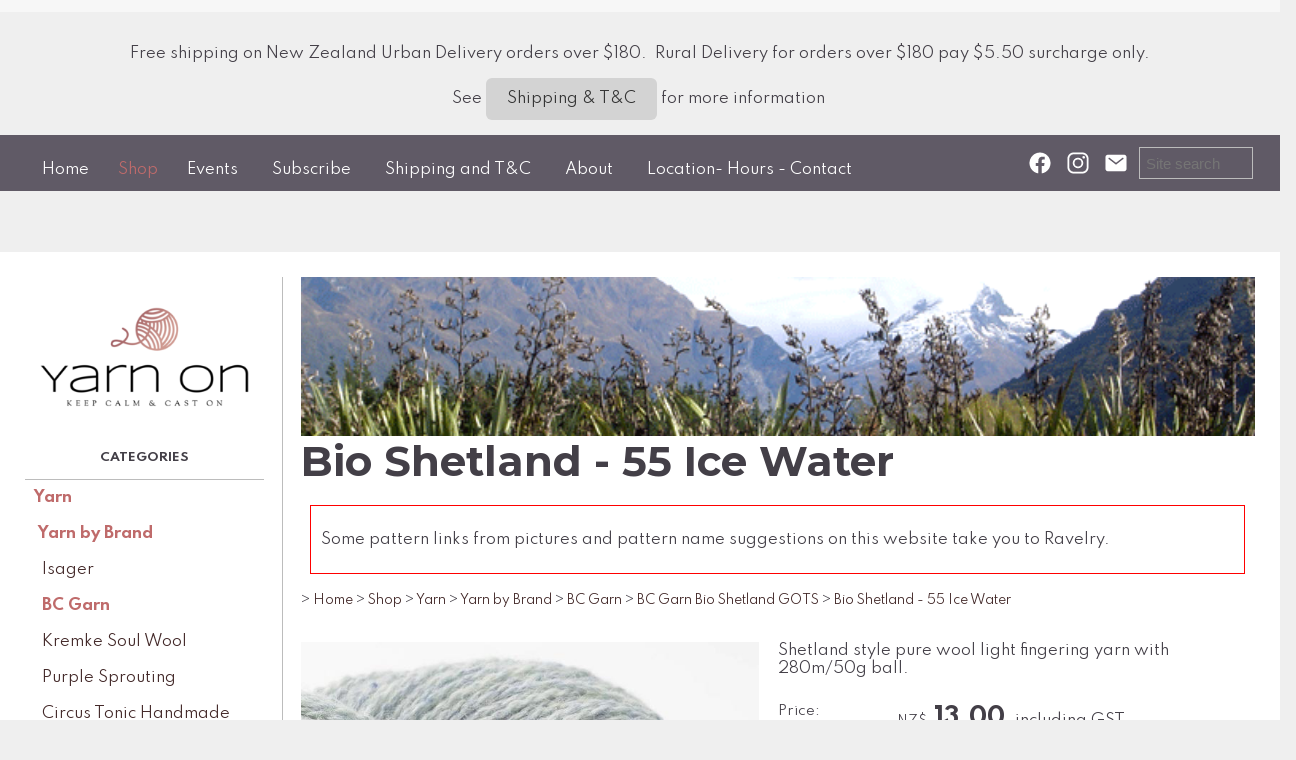

--- FILE ---
content_type: text/html;charset=UTF-8
request_url: https://www.yarnon.co.nz/product/2895824
body_size: 12587
content:













<!DOCTYPE html PUBLIC "-//W3C//DTD XHTML 1.0 Transitional//EN" "https://www.w3.org/TR/xhtml1/DTD/xhtml1-transitional.dtd"> 
		
		

		<html lang="en">

<head>
<title>Bio Shetland - 55 Ice Water - Yarn On</title>

	

	  
	  



<meta name="Description" content="Shetland style pure wool light fingering yarn with 280m/50g ball.  	Category: BC Garn Bio Shetland GOTS" />

	<meta name="Keywords" content="Shetland BC Bio Garn GOTS 55 style pure wool light fingering yarn 280m 50g ball Ice Water SHET" />


	<meta http-equiv="Content-Type" content="text/html; charset=utf-8" />
	<meta name="generator" content="CMS Tool www.cms-tool.net" />
	<meta name="viewport" content="width=device-width, initial-scale=1">
	
		
		
	
	
	<link rel="canonical" href="https://www.yarnon.co.nz/product/2895824" />

	<link href="/favicon.ico" rel="shortcut icon" />











<link rel="preload" as="style" href="/uploads/js/cmscommon_core.css?ver=1764793977451"/><link type="text/css" rel="stylesheet" media="all" href="/uploads/js/cmscommon_core.css?ver=1764793977451"/>
	<link rel="preload" as="style" href="/uploads/js/cmscommon_core_mobile.css?ver=1760409706268"/><link type="text/css" rel="stylesheet" media="screen and (max-width: 640px)" href="/uploads/js/cmscommon_core_mobile.css?ver=1760409706268"/>

 	<link rel="preload" as="style" href="/uploads/js/cmscommon_ecommerce.css?ver=1769134433809"/><link type="text/css" rel="stylesheet" media="all" href="/uploads/js/cmscommon_ecommerce.css?ver=1769134433809"/>


 



<link type="text/css" rel="stylesheet" href="/css/publishedA.css?ver=1685391324027" media="all"/>



 




 


  
<script type="text/javascript">var dynamicURL='/product/2895824';var cid=129614;var page=596886;</script>
	
	
	<link rel="preload" as="script" href="//code.jquery.com/jquery-3.6.0.min.js"/><script type="text/javascript" src="//code.jquery.com/jquery-3.6.0.min.js"></script>
	

	 
	<link rel="preload" as="script" href="/uploads/js/cmscommon_colorbox.js?ver=1678842460243"/><script type="text/javascript" src="/uploads/js/cmscommon_colorbox.js?ver=1678842460243"></script>
		<link rel="preload" as="script" href="/uploads/js/cmscommon_core.js?ver=1765853974126"/><script type="text/javascript" src="/uploads/js/cmscommon_core.js?ver=1765853974126"></script>
		<link rel="preload" as="script" href="/uploads/js/cmscommon_clientside.js?ver=1754960540272"/><script type="text/javascript" src="/uploads/js/cmscommon_clientside.js?ver=1754960540272"></script>

	

	

	

	<!-- fb -->
	
	<link href="https://fonts.googleapis.com/css?family=Spartan:300:400,500|Montserrat:700" rel="stylesheet">

	<link rel="preload" as="script" href="/_scripts.js?ver=1674619721878"/><script type="text/javascript" src="/_scripts.js?ver=1674619721878"></script>


	
	
	
	
<meta property="product:url" content="https://www.yarnon.co.nz/product/2895824" /> 

			

			<meta property="og:url" content="https://www.yarnon.co.nz/product/2895824"/>	                                                                  
			
			<meta property="fb:admins" content="Julie Clarke"/>
				
			
			<meta property="og:type" content="product.item" />
			<meta property="og:title" content="Bio Shetland - 55 Ice Water"/>

			<meta property="og:site_name" content="Yarn On"/>
			<meta property="og:image" content="https://www.yarnon.co.nz/images/596886/pid2895824/g_011010119-55.jpg"/>

			<meta property="product:price:amount" content="13.00"/>
				<meta property="product:price:currency" content="NZD"/>

			<meta property="og:description" content="Shetland style pure wool light fingering yarn with 280m/50g ball."/>
			<meta property="product:sku" content="BC-SHET-55" /> 
				<meta property="product:retailer_item_id" content="BC-SHET-55" />
			

			
			<meta property="product:availability" content="instock" />
			
			<meta property="product:condition" content="new" />
</head>













<body id="pageid596886" class="wgtid253 cmsTemplateA productViewBody productViewBodyB inCategory214243 inCategory208807 inCategory208884 inCategory208845   productHasNoVariations  productHasNoOptions  AvailabilityAvailable LowStock  cmsPublicViewer" data-uid="129614" data-cid="129614" data-page="596886" data-pid="2895824" data-categoryid="208807">



<div id=cmsBrowserTopFixed>
	<div id="cmsBrowserHeaderTools" class="cmsEditableTemplate cmsEditableWidgetsArea " >
	<table class="toyTable" width="100%">
			  <tr>
					<td></td>
					<td align=right><span id=cmsViewCartLink></span></td>
				</tr>
			</table>
	</div>  





	</div>
	<div id=cmsBrowserTopFixedSpacer></div>
	
	

	<div class=cmsOuterContainer id="cmsTemplateOuterContainer" chunk="wgtdata/_templateA.html">

	<div id="header"><div class="cmsEditableText" id="ws_template_header" chunk="/header.html"><div class="row clearfix">
		<div class="column full">
            		<p style="text-align: center;">Free shipping on New Zealand Urban Delivery orders over $180.&nbsp; Rural Delivery for orders over $180 pay $5.50 surcharge only.</p><p style="text-align: center;">See <a href="/terms.html" class="btn btn-default" style="font-size: 15px;">Shipping &amp; T&amp;C</a> for more information&nbsp;</p>
        	</div>
	</div><link href="//fonts.googleapis.com/css?family=Syncopate" rel="stylesheet" property="stylesheet" type="text/css"></div></div>
<div id="masthead">
<div id="menulogo">
<div id="minlogo"><div id="cmslogo" class="cmsEditableTemplate">
<a href="/"><img src="/images/default10.png" border="0" alt="Yarn On" class="logo cmsLogoImg w320 h213"/></a>
</div></div>
<div id="mainmenu" class="desktop"><div id=menu class=menu><ul id=nav class="nav navbar-nav"><li id="mbtn596885"><a accesskey="1" href="/">Home</a></li><li id="mbtn596886" class="menuliactive"><a href="/shopping.html" class="menuactive">Shop</a><ul class="catsubmenu dropdown-menu"><li id="catm208670" class="selectedCategoryPath hassubmenu"><a href="/category/208670" class="catmenu-selectedCategoryPath">Yarn</a><ul class="submenu submenu-selectedCategoryPath"><li id="catm208664" class="selectedCategoryPath"><a href="/category/208664" class="catmenu-selectedCategoryPath">Yarn by Brand</a></li><li id="catm208665"><a href="/category/208665">Yarn by Weight</a></li><li id="catm208666"><a href="/category/208666">Yarn by Fibre/Purpose</a></li><li id="catm210063"><a href="/category/210063">Yarn Winding</a></li></ul></li><li id="catm208668" class="hassubmenu"><a href="/category/208668">Tools & Notions</a><ul class="submenu"><li id="catm208694"><a href="/category/208694">Knitting Needles</a></li><li id="catm209004"><a href="/category/209004">Crochet Hooks</a></li><li id="catm274689"><a href="/category/274689">Stitch Markers</a></li><li id="catm208696"><a href="/category/208696">Useful Notions</a></li><li id="catm279174"><a href="/category/279174">Stitch Holder Cords</a></li><li id="catm279182"><a href="/category/279182">Swifts and Ball Winders</a></li><li id="catm212620"><a href="/category/212620">Buttons & Toggles</a></li><li id="catm248518"><a href="/category/248518">Wool Wash</a></li><li id="catm232172"><a href="/category/232172">Pompoms</a></li><li id="catm279183"><a href="/category/279183">Soft Toy Eyes</a></li><li id="catm240829"><a href="/category/240829">Natural Stuffing</a></li><li id="catm277383"><a href="/category/277383">Clover</a></li><li id="catm230795"><a href="/category/230795">KnitPro</a></li><li id="catm208695"><a href="/category/208695">Project Bags& Notion Pouches</a></li><li id="catm249173"><a href="/category/249173">Enamel Pins</a></li><li id="catm219354"><a href="/category/219354">CocoKnits</a></li><li id="catm243657"><a href="/category/243657">Sewing Notions</a></li></ul></li><li id="catm208669" class="hassubmenu"><a href="/category/208669">Publications</a><ul class="submenu"><li id="catm208698"><a href="/category/208698">Books</a></li><li id="catm208700"><a href="/category/208700">Patterns - Individual and Pattern Books</a></li></ul></li><li id="catm208667" class="hassubmenu"><a href="/category/208667">Kitsets</a><ul class="submenu"><li id="catm243527"><a href="/category/243527">Countrywide Yarn Creative Kits</a></li></ul></li><li id="catm243429"><a href="/category/243429">CLEARANCE SALE</a></li><li id="catm223422"><a href="/category/223422">Gift Voucher</a></li></ul></li><li id="mbtn598420"><a href="/page/598420">Events</a></li><li id="mbtn596887"><a href="/subscribe.html">Subscribe</a></li><li id="mbtn596882"><a href="/terms.html">Shipping and T&C</a></li><li id="mbtn598423"><a href="/page/598423">About</a></li><li id="mbtn596884"><a accesskey="9" href="/contact.html">Location- Hours - Contact</a></li></ul></div></div>
</div>
<div id="searchsocial"><div class="socialmediaicons">
  
 
	
	<a rel="nofollow" target="socialiconTarget" href="https://www.facebook.com/Yarnon.nz" class="socialmediaicon a-logo-facebook" title="Connect with us: Facebook Yarnon.nz"><ion-icon name="logo-facebook" style="background-color: rgb(59, 89, 152) ;"></ion-icon></a>


 
	
	

	<a rel="nofollow" target="socialiconTarget" href="https://www.instagram.com/yarnon_nz/" class="socialmediaicon a-logo-instagram" title="Connect with us: https://www.instagram.com/yarnon_nz/ https://www.instagram.com/yarnon_nz/"><ion-icon name="logo-instagram" style="background-color: #8a3ab9 ;"></ion-icon></a>


 
	
	
	
	
	
	
	
	

	

	<a rel="nofollow" target="socialiconTarget" href="/page/members/subscribe-ajax.html" class="socialmediaicon colorbox cmsSocialIconSubscribe a-mail" title=""><ion-icon name="mail" style="background-color: #e8c63e; ;"></ion-icon></a>

	
	
	
	
</div> 



<div class="searchFormDiv">
		<form method="get" class="cmsSearchWidget " name="searchform" action="/page/596886/search/search-results.html">
			<input name="search_keywords" accesskey="3" size="10" value="" class="searchtoykeywords verticalAlignMiddle" />
			<button type="submit" value="Search" class="searchtoysubmit verticalAlignMiddle" ><span class=" material-icons">search</span></button>
		</form>
	</div>

<div id="mobbtn" class="mobile"><a href="#top">MENU</a></div>
</div>
</div>
<!--end menuandsearch-->
<div id="infowrap">
<div id="infoandlogin"></div>
</div>
<div id="container">
<div id="leftcolumn"><div id="cmslogo" class="cmsEditableTemplate">
<a href="/"><img src="/images/default10.png" border="0" alt="Yarn On" class="logo cmsLogoImg w320 h213"/></a>
</div> <div id=catmenu class=catmenu><ul id=catnav class=catnav><li id="catm208670" class="selectedCategoryPath hassubmenu"><a href="/category/208670" class="catmenu-selectedCategoryPath">Yarn</a><ul class="submenu submenu-selectedCategoryPath"><li id="catm208664" class="selectedCategoryPath hassubmenu"><a href="/category/208664" class="catmenu-selectedCategoryPath">Yarn by Brand</a><ul class="submenu submenu-selectedCategoryPath"><li id="catm257867"><a href="/category/257867">Isager</a></li><li id="catm208671" class="selectedCategoryPath"><a href="/category/208671" class="catmenu-selectedCategoryPath">BC Garn</a></li><li id="catm208672"><a href="/category/208672">Kremke Soul Wool</a></li><li id="catm209188"><a href="/category/209188">Purple Sprouting</a></li><li id="catm247803"><a href="/category/247803">Circus Tonic Handmade</a></li><li id="catm208673"><a href="/category/208673">Zealana</a></li><li id="catm214604"><a href="/category/214604">Broadway</a></li><li id="catm226769"><a href="/category/226769">Fiddlesticks</a></li><li id="catm276768"><a href="/category/276768">Knots, Strings & Other Things</a></li><li id="catm208674"><a href="/category/208674">Countrywide yarn</a></li><li id="catm276270"><a href="/category/276270">Lana Grossa</a></li><li id="catm208675"><a href="/category/208675">Katia</a></li><li id="catm279497"><a href="/category/279497">Himalaya</a></li><li id="catm245037"><a href="/category/245037">Rowan</a></li><li id="catm208677"><a href="/category/208677">Manos del Uruguay</a></li><li id="catm219330"><a href="/category/219330">Erika Knight</a></li><li id="catm208676"><a href="/category/208676">Malabrigo</a></li></ul></li><li id="catm208665" class="hassubmenu"><a href="/category/208665">Yarn by Weight</a><ul class="submenu"><li id="catm208678"><a href="/category/208678">Lace (2 ply)</a></li><li id="catm208679"><a href="/category/208679">Light Fingering (3ply)</a></li><li id="catm208680"><a href="/category/208680">Fingering (4ply)</a></li><li id="catm208681"><a href="/category/208681">Sport (5ply)</a></li><li id="catm208682"><a href="/category/208682">DK (8ply)</a></li><li id="catm208683"><a href="/category/208683">Worsted/Aran (10ply)</a></li><li id="catm208684"><a href="/category/208684">Bulky/Chunky (12/14 ply)</a></li><li id="catm230458"><a href="/category/230458">Super Bulky</a></li></ul></li><li id="catm208666" class="hassubmenu"><a href="/category/208666">Yarn by Fibre/Purpose</a><ul class="submenu"><li id="catm208685"><a href="/category/208685">Wool</a></li><li id="catm226775"><a href="/category/226775">Merino</a></li><li id="catm208686"><a href="/category/208686">Cotton</a></li><li id="catm208688"><a href="/category/208688">Mohair</a></li><li id="catm208687"><a href="/category/208687">Silk</a></li><li id="catm208689"><a href="/category/208689">Alpaca</a></li><li id="catm208690"><a href="/category/208690">Linen</a></li><li id="catm208815"><a href="/category/208815">Sock Yarn</a></li><li id="catm208861"><a href="/category/208861">Brushtail Possum</a></li><li id="catm214239"><a href="/category/214239">Organic Certified - GOTS</a></li><li id="catm242394"><a href="/category/242394">New Zealand/Australian Indie Dyed</a></li><li id="catm248999"><a href="/category/248999">BFL - Blue Faced Leicester</a></li><li id="catm249135"><a href="/category/249135">Yak</a></li><li id="catm249165"><a href="/category/249165">Cashmere</a></li></ul></li><li id="catm210063"><a href="/category/210063">Yarn Winding</a></li></ul></li><li id="catm208668" class="hassubmenu"><a href="/category/208668">Tools & Notions</a><ul class="submenu"><li id="catm208694" class="hassubmenu"><a href="/category/208694">Knitting Needles</a><ul class="submenu"><li id="catm265026"><a href="/category/265026">Knitting Needles by Brand</a></li><li id="catm265028"><a href="/category/265028">Interchangeable Needles</a></li><li id="catm265029"><a href="/category/265029">Fixed Circulars</a></li><li id="catm265030"><a href="/category/265030">Double Pointed Needles</a></li><li id="catm265032"><a href="/category/265032">Needle Sets</a></li><li id="catm265031"><a href="/category/265031">Traditional Straight Needles</a></li></ul></li><li id="catm209004"><a href="/category/209004">Crochet Hooks</a></li><li id="catm274689"><a href="/category/274689">Stitch Markers</a></li><li id="catm208696"><a href="/category/208696">Useful Notions</a></li><li id="catm279174"><a href="/category/279174">Stitch Holder Cords</a></li><li id="catm279182"><a href="/category/279182">Swifts and Ball Winders</a></li><li id="catm212620"><a href="/category/212620">Buttons & Toggles</a></li><li id="catm248518"><a href="/category/248518">Wool Wash</a></li><li id="catm232172"><a href="/category/232172">Pompoms</a></li><li id="catm279183"><a href="/category/279183">Soft Toy Eyes</a></li><li id="catm240829"><a href="/category/240829">Natural Stuffing</a></li><li id="catm277383"><a href="/category/277383">Clover</a></li><li id="catm230795"><a href="/category/230795">KnitPro</a></li><li id="catm208695"><a href="/category/208695">Project Bags& Notion Pouches</a></li><li id="catm249173"><a href="/category/249173">Enamel Pins</a></li><li id="catm219354"><a href="/category/219354">CocoKnits</a></li><li id="catm243657"><a href="/category/243657">Sewing Notions</a></li></ul></li><li id="catm208669" class="hassubmenu"><a href="/category/208669">Publications</a><ul class="submenu"><li id="catm208698"><a href="/category/208698">Books</a></li><li id="catm208700" class="hassubmenu"><a href="/category/208700">Patterns - Individual and Pattern Books</a><ul class="submenu"><li id="catm219183"><a href="/category/219183">Baby Cakes Patterns</a></li><li id="catm219184"><a href="/category/219184">Little Cupcakes Patterns</a></li><li id="catm226958"><a href="/category/226958">Honey Cakes</a></li><li id="catm213604"><a href="/category/213604">Malabrigo Patterns</a></li><li id="catm214286"><a href="/category/214286">Zealana Patterns</a></li><li id="catm219362"><a href="/category/219362">Erika  Knight Patterns</a></li><li id="catm226888"><a href="/category/226888">Countrywide Yarn Patterns</a></li></ul></li></ul></li><li id="catm208667" class="hassubmenu"><a href="/category/208667">Kitsets</a><ul class="submenu"><li id="catm243527"><a href="/category/243527">Countrywide Yarn Creative Kits</a></li></ul></li><li id="catm243429"><a href="/category/243429">CLEARANCE SALE</a></li><li id="catm223422"><a href="/category/223422">Gift Voucher</a></li></ul></div><span id="featuredcontent">
<div class="featuredproducts" ID="FeaturedProductsCombined" data-promote="Combined">
		
		<ul class=cmsList><li class="featuredProduct_ cmsFeaturedProduct cmsFeaturedProduct_NewItem   " data-pid="5807590" >
			
				<div class="featuredProduct cmsItem Product hasImage hasAdditionalImages"  id="Product5807590" pid="5807590">
					<div class="cmsItemPromoStamp hidden">New</div>
					<div class="featuredimage cmsImage"><a href="/product/isager-bomulin-0-natural"><img src="https://webimages.cms-tool.net/129614/images-320x320/596886/pid5807590/Bomulin_0_2025_web.jpg" border="0" alt="Isager Bomulin (0) Natural"/></a></div>
					
					<div class="fptitle cmsTitle"><a href="/product/isager-bomulin-0-natural">Isager Bomulin (0) Natural</a></div>   

					<div class="fpprice cmsPrice"><div class="price mainPrice"><span class=ccyvalue><small class=ccySymbol>NZ$</small> <b class=value>17.20</b> <span class=uom>50g ball</span></span></div></div>
						
				</div>
			</li><li class="featuredProduct_ cmsFeaturedProduct cmsFeaturedProduct_NewItem   " data-pid="5807592" >
			
				<div class="featuredProduct cmsItem Product hasImage hasAdditionalImages"  id="Product5807592" pid="5807592">
					<div class="cmsItemPromoStamp hidden">New</div>
					<div class="featuredimage cmsImage"><a href="/product/isager-bomulin-13-khaki"><img src="https://webimages.cms-tool.net/129614/images-320x320/596886/pid5807592/Bomulin_13_2025_web.jpg" border="0" alt="Isager Bomulin (13) Khaki"/></a></div>
					
					<div class="fptitle cmsTitle"><a href="/product/isager-bomulin-13-khaki">Isager Bomulin (13) Khaki</a></div>   

					<div class="fpprice cmsPrice"><div class="price mainPrice"><span class=ccyvalue><small class=ccySymbol>NZ$</small> <b class=value>17.20</b> <span class=uom>50g ball</span></span></div></div>
						
				</div>
			</li><li class="featuredProduct_ cmsFeaturedProduct cmsFeaturedProduct_NewItem   " data-pid="5807593" >
			
				<div class="featuredProduct cmsItem Product hasImage hasAdditionalImages"  id="Product5807593" pid="5807593">
					<div class="cmsItemPromoStamp hidden">New</div>
					<div class="featuredimage cmsImage"><a href="/product/isager-bomulin-16-north-sea"><img src="https://webimages.cms-tool.net/129614/images-320x320/596886/pid5807593/Bomulin_16_2025_web.jpg" border="0" alt="Isager Bomulin (16) North Sea"/></a></div>
					
					<div class="fptitle cmsTitle"><a href="/product/isager-bomulin-16-north-sea">Isager Bomulin (16) North Sea</a></div>   

					<div class="fpprice cmsPrice"><div class="price mainPrice"><span class=ccyvalue><small class=ccySymbol>NZ$</small> <b class=value>17.20</b> <span class=uom>50g ball</span></span></div></div>
						
				</div>
			</li><li class="featuredProduct_ cmsFeaturedProduct cmsFeaturedProduct_NewItem   " data-pid="5807591" >
			
				<div class="featuredProduct cmsItem Product hasImage hasAdditionalImages"  id="Product5807591" pid="5807591">
					<div class="cmsItemPromoStamp hidden">New</div>
					<div class="featuredimage cmsImage"><a href="/product/isager-bomulin-1-blush"><img src="https://webimages.cms-tool.net/129614/images-320x320/596886/pid5807591/Bomulin_1_2025_web.jpg" border="0" alt="Isager Bomulin (1) Blush"/></a></div>
					
					<div class="fptitle cmsTitle"><a href="/product/isager-bomulin-1-blush">Isager Bomulin (1) Blush</a></div>   

					<div class="fpprice cmsPrice"><div class="price mainPrice"><span class=ccyvalue><small class=ccySymbol>NZ$</small> <b class=value>17.20</b> <span class=uom>50g ball</span></span></div></div>
						
				</div>
			</li><li class="featuredProduct_ cmsFeaturedProduct cmsFeaturedProduct_NewItem   " data-pid="5807594" >
			
				<div class="featuredProduct cmsItem Product hasImage hasAdditionalImages"  id="Product5807594" pid="5807594">
					<div class="cmsItemPromoStamp hidden">New</div>
					<div class="featuredimage cmsImage"><a href="/product/isager-bomulin-23-dried-grass"><img src="https://webimages.cms-tool.net/129614/images-320x320/596886/pid5807594/Bomulin_23_2025_web.jpg" border="0" alt="Isager Bomulin (23) Dried Grass"/></a></div>
					
					<div class="fptitle cmsTitle"><a href="/product/isager-bomulin-23-dried-grass">Isager Bomulin (23) Dried Grass</a></div>   

					<div class="fpprice cmsPrice"><div class="price mainPrice"><span class=ccyvalue><small class=ccySymbol>NZ$</small> <b class=value>16.50</b> <span class=uom>50g ball</span></span></div></div>
						
				</div>
			</li><li class="featuredProduct_ cmsFeaturedProduct cmsFeaturedProduct_NewItem   " data-pid="5807595" >
			
				<div class="featuredProduct cmsItem Product hasImage hasAdditionalImages"  id="Product5807595" pid="5807595">
					<div class="cmsItemPromoStamp hidden">New</div>
					<div class="featuredimage cmsImage"><a href="/product/isager-bomulin-30-black"><img src="https://webimages.cms-tool.net/129614/images-320x320/596886/pid5807595/Bomulin_30_2025_web.jpg" border="0" alt="Isager Bomulin (30) Black"/></a></div>
					
					<div class="fptitle cmsTitle"><a href="/product/isager-bomulin-30-black">Isager Bomulin (30) Black</a></div>   

					<div class="fpprice cmsPrice"><div class="price mainPrice"><span class=ccyvalue><small class=ccySymbol>NZ$</small> <b class=value>17.20</b> <span class=uom>50g ball</span></span></div></div>
						
				</div>
			</li><li class="featuredProduct_ cmsFeaturedProduct cmsFeaturedProduct_NewItem   " data-pid="5807596" >
			
				<div class="featuredProduct cmsItem Product hasImage hasAdditionalImages"  id="Product5807596" pid="5807596">
					<div class="cmsItemPromoStamp hidden">New</div>
					<div class="featuredimage cmsImage"><a href="/product/isager-bomulin-40-lime"><img src="https://webimages.cms-tool.net/129614/images-320x320/596886/pid5807596/Bomulin_40_2025_web.jpg" border="0" alt="Isager Bomulin (40) Lime"/></a></div>
					
					<div class="fptitle cmsTitle"><a href="/product/isager-bomulin-40-lime">Isager Bomulin (40) Lime</a></div>   

					<div class="fpprice cmsPrice"><div class="price mainPrice"><span class=ccyvalue><small class=ccySymbol>NZ$</small> <b class=value>17.20</b> <span class=uom>50g ball</span></span></div></div>
						
				</div>
			</li><li class="featuredProduct_ cmsFeaturedProduct cmsFeaturedProduct_NewItem   " data-pid="5807598" >
			
				<div class="featuredProduct cmsItem Product hasImage hasAdditionalImages"  id="Product5807598" pid="5807598">
					<div class="cmsItemPromoStamp hidden">New</div>
					<div class="featuredimage cmsImage"><a href="/product/isager-bomulin-41-granite"><img src="https://webimages.cms-tool.net/129614/images-320x320/596886/pid5807598/Bomulin_41_2025_web.jpg" border="0" alt="Isager Bomulin (41) Granite"/></a></div>
					
					<div class="fptitle cmsTitle"><a href="/product/isager-bomulin-41-granite">Isager Bomulin (41) Granite</a></div>   

					<div class="fpprice cmsPrice"><div class="price mainPrice"><span class=ccyvalue><small class=ccySymbol>NZ$</small> <b class=value>16.50</b> <span class=uom>50g ball</span></span></div></div>
						
				</div>
			</li><li class="featuredProduct_ cmsFeaturedProduct cmsFeaturedProduct_NewItem   " data-pid="5807599" >
			
				<div class="featuredProduct cmsItem Product hasImage hasAdditionalImages"  id="Product5807599" pid="5807599">
					<div class="cmsItemPromoStamp hidden">New</div>
					<div class="featuredimage cmsImage"><a href="/product/isager-bomulin-43-moss"><img src="https://webimages.cms-tool.net/129614/images-320x320/596886/pid5807599/Bomulin_43_2025_web.jpg" border="0" alt="Isager Bomulin (43) Moss"/></a></div>
					
					<div class="fptitle cmsTitle"><a href="/product/isager-bomulin-43-moss">Isager Bomulin (43) Moss</a></div>   

					<div class="fpprice cmsPrice"><div class="price mainPrice"><span class=ccyvalue><small class=ccySymbol>NZ$</small> <b class=value>16.50</b> <span class=uom>50g ball</span></span></div></div>
						
				</div>
			</li><li class="featuredProduct_ cmsFeaturedProduct cmsFeaturedProduct_NewItem   " data-pid="5807600" >
			
				<div class="featuredProduct cmsItem Product hasImage hasAdditionalImages"  id="Product5807600" pid="5807600">
					<div class="cmsItemPromoStamp hidden">New</div>
					<div class="featuredimage cmsImage"><a href="/product/isager-bomulin-46-mist"><img src="https://webimages.cms-tool.net/129614/images-320x320/596886/pid5807600/Bomulin_46_2025_web.jpg" border="0" alt="Isager Bomulin (46) Mist"/></a></div>
					
					<div class="fptitle cmsTitle"><a href="/product/isager-bomulin-46-mist">Isager Bomulin (46) Mist</a></div>   

					<div class="fpprice cmsPrice"><div class="price mainPrice"><span class=ccyvalue><small class=ccySymbol>NZ$</small> <b class=value>17.20</b> <span class=uom>50g ball</span></span></div></div>
						
				</div>
			</li><li class="featuredProduct_ cmsFeaturedProduct cmsFeaturedProduct_NewItem   " data-pid="5807601" >
			
				<div class="featuredProduct cmsItem Product hasImage hasAdditionalImages"  id="Product5807601" pid="5807601">
					<div class="cmsItemPromoStamp hidden">New</div>
					<div class="featuredimage cmsImage"><a href="/product/isager-bomulin-47-thunderstorm"><img src="https://webimages.cms-tool.net/129614/images-320x320/596886/pid5807601/Bomulin_47_2025_web.jpg" border="0" alt="Isager Bomulin (47) Thunderstorm"/></a></div>
					
					<div class="fptitle cmsTitle"><a href="/product/isager-bomulin-47-thunderstorm">Isager Bomulin (47) Thunderstorm</a></div>   

					<div class="fpprice cmsPrice"><div class="price mainPrice"><span class=ccyvalue><small class=ccySymbol>NZ$</small> <b class=value>17.20</b> <span class=uom>50g ball</span></span></div></div>
						
				</div>
			</li><li class="featuredProduct_ cmsFeaturedProduct cmsFeaturedProduct_NewItem   " data-pid="5807602" >
			
				<div class="featuredProduct cmsItem Product hasImage hasAdditionalImages"  id="Product5807602" pid="5807602">
					<div class="cmsItemPromoStamp hidden">New</div>
					<div class="featuredimage cmsImage"><a href="/product/isager-bomulin-58-bale"><img src="https://webimages.cms-tool.net/129614/images-320x320/596886/pid5807602/Bomulin_58_2025_web.jpg" border="0" alt="Isager Bomulin (58) Bale"/></a></div>
					
					<div class="fptitle cmsTitle"><a href="/product/isager-bomulin-58-bale">Isager Bomulin (58) Bale</a></div>   

					<div class="fpprice cmsPrice"><div class="price mainPrice"><span class=ccyvalue><small class=ccySymbol>NZ$</small> <b class=value>16.50</b> <span class=uom>50g ball</span></span></div></div>
						
				</div>
			</li><li class="featuredProduct_ cmsFeaturedProduct cmsFeaturedProduct_NewItem   " data-pid="5807606" >
			
				<div class="featuredProduct cmsItem Product hasImage hasAdditionalImages"  id="Product5807606" pid="5807606">
					<div class="cmsItemPromoStamp hidden">New</div>
					<div class="featuredimage cmsImage"><a href="/product/isager-bomulin-60-plum"><img src="https://webimages.cms-tool.net/129614/images-320x320/596886/pid5807606/Bomulin_60_2025_web.jpg" border="0" alt="Isager Bomulin (60) Plum"/></a></div>
					
					<div class="fptitle cmsTitle"><a href="/product/isager-bomulin-60-plum">Isager Bomulin (60) Plum</a></div>   

					<div class="fpprice cmsPrice"><div class="price mainPrice"><span class=ccyvalue><small class=ccySymbol>NZ$</small> <b class=value>16.50</b> <span class=uom>50g ball</span></span></div></div>
						
				</div>
			</li><li class="featuredProduct_ cmsFeaturedProduct cmsFeaturedProduct_NewItem   " data-pid="5807608" >
			
				<div class="featuredProduct cmsItem Product hasImage hasAdditionalImages"  id="Product5807608" pid="5807608">
					<div class="cmsItemPromoStamp hidden">New</div>
					<div class="featuredimage cmsImage"><a href="/product/isager-bomulin-62-powder"><img src="https://webimages.cms-tool.net/129614/images-320x320/596886/pid5807608/Bomulin_62_2025_web.jpg" border="0" alt="Isager Bomulin (62) Powder"/></a></div>
					
					<div class="fptitle cmsTitle"><a href="/product/isager-bomulin-62-powder">Isager Bomulin (62) Powder</a></div>   

					<div class="fpprice cmsPrice"><div class="price mainPrice"><span class=ccyvalue><small class=ccySymbol>NZ$</small> <b class=value>16.50</b> <span class=uom>50g ball</span></span></div></div>
						
				</div>
			</li></ul></DIV><br /></span></div>
<div></div>
<div id="maincolumn">
<div id="bannerwrap"><div id="cmsBannerContainer"  class="captionTypeCenter ">
<div id="cmsBannerSlideDiv" class="cmsEditableTemplate anim_slideLeft cmsSlideShowInitAnimation" data-animation-type="slideLeft" data-slideshow-speed="10000" data-transition-speed="4000">

<a href="/" title=""><img src="/uploads/shared/images/banners/Nature/mountains_centered.gif" border="0" class="banner" hspace="0" vspace="0" id="cmsBannerSlideImg"/></a>
		
		
		
		
		<script language="JavaScript1.1">
				var banimgs =new Array(); 
				banimgs[banimgs.length]=['/uploads/shared/images/banners/NZ_Themes/100k_000000.gif','','Keep Calm & Cast On','',''];
				
				
				banimgs.unshift(['/uploads/shared/images/banners/Nature/mountains_centered.gif','','','_self','']);  

				//setTimeout(function(){ cmsSlideShow('cmsBannerSlideDiv',10000,banimgs,'slideLeft',4000); },1500); 
			</script>




</div>

</div>

</div>
<div id="pagebannercontainer"></div>
<div class="cleared"></div>
<div id="maincontent">
<div id="heading" class="hidefromhome">
<h1>Bio Shetland - 55 Ice Water</h1>
</div>

	
	<div class="websiteMessage globalWarningAlert cmsUsualWidth">
					<div class="error"><p>Some pattern links from pictures and pattern name suggestions on this website take you to Ravelry.&#160;</p></div>
					
				</div>
				<div id="cmsPageHeaderToolsBelowHeading" class="cmsEditableTemplate cmsEditableWidgetsArea cmsUsualWidth" >
	<small class=breadcrumbtrail><span class="bcPrefix">&gt;</span> <a class=breadcrumblink href="/">Home</a> <span class="bcSeparator">&gt;</span> <a class=breadcrumblink href="/shopping.html">Shop</a> <span class="bcSeparator">&gt;</span> <a class=breadcrumblink href="/category/208670">Yarn</a> <span class="bcSeparator">&gt;</span> <a class=breadcrumblink href="/category/208664">Yarn by Brand</a> <span class="bcSeparator">&gt;</span> <a class=breadcrumblink href="/category/208671">BC Garn</a> <span class="bcSeparator">&gt;</span> <a class=breadcrumblink href="/category/208807">BC Garn Bio Shetland GOTS</a> <span class="bcSeparator">&gt;</span> <a class=breadcrumblink href="/product/2895824">Bio Shetland - 55 Ice Water</a> </small>
	</div>
		
		


		
		<div id="cmsPageContainer" pageid="596886" headingid="cmsProductHeading">

		
		
		 
		

		

		<div id="ContentCMS" accesskey="[" class="cmsUsualWidth ">


		


		<div class=productViewShoppingBasketInHeader>
		





<p align=right id=wgtSoftCart basketItemCount="0"></p>
	<script>
			updateWgtCart('',0);
		</script>
<iframe NAME=buyiframe width=0 height=0 style="visibility:hidden"></iframe>







		</div>





		
		



		 
		

		 
		





		


		<div itemscope itemtype="http://schema.org/Product" class="productItemScope productVariantChangeWrapper" data-pid="2895824" id="Product2895824">

			<meta itemprop="name" content="Bio Shetland - 55 Ice Water" />
		    <meta itemprop="image" content="https://www.yarnon.co.nz/images/596886/pid2895824/g_011010119-55.jpg" />
			<meta itemprop="description" content="Shetland style pure wool light fingering yarn with 280m/50g ball." />

			<meta  itemprop="sku" content="BC-SHET-55" />
			
		    <div itemprop="brand" itemscope itemtype="https://schema.org/Brand">
				<meta itemprop="name" content="BC Garn" />
			</div>
			<meta  itemprop="mpn" content="BC-SHET-55" />

			<meta  itemprop="category" content="BC Garn Bio Shetland GOTS,BC Garn Bio Shetland GOTS,BC Garn Bio Shetland GOTS,BC Garn Bio Shetland" />

		 	<div itemprop="offers" itemscope itemtype="https://schema.org/Offer" >

					<meta itemprop="price" content="13.00" />
					<meta itemprop="priceCurrency" content="NZD" />
					<meta itemprop="priceValidUntil" content="2026-04-25" />
					<meta itemprop="url" content="https://www.yarnon.co.nz/product/2895824" />

			        <link itemprop="itemCondition" href="https://schema.org/NewCondition" />
					
							
					<link itemprop="availability" href="https://schema.org/InStock" />				
					
			    </div>
	
			


			



<div id="cmsProductSummary" class="cmsEditablePopup cmsProductSummary productSummaryHeader">

		
		
		
		

		

		<div class="imageAlignmentBlock thumbSlider leftAlignedImageBlock">

			<div class="cb-slider">
				<ul class="cmsDivSlider" id="productImagesSlider">
					<li class="cmsSlidePrimary"><a rel="colorbox" href="/images/596886/pid2895824/g_011010119-55.jpg" title="Bio Shetland - 55 Ice Water"><img src="/images/596886/pid2895824/g_011010119-55.jpg" border="0" alt="Bio Shetland - 55 Ice Water" itemprop="image"/></a></li>
				</ul>
			</div>


		




	</div>



				<script type="text/javascript">

				jQuery(document).ready(function(){

					cmsSlickSlider("#productImagesSlider", {
							dots: false,arrows: true,infinite: true,
							speed: 500, autoplaySpeed: 3000,
							cssEase: "linear", slidesToShow: 1,
							autoplay: false,fade: true,adaptiveHeight: false,
							responsive: [{breakpoint: 480, settings: {arrows: true,slidesToShow: 1}}]
					});
					jQuery('.imageBlockThumbs a').contents().unwrap();

					jQuery('.imageBlockThumbs li').css("cursor","pointer").click(function() {
							var index = jQuery(this).index();
							var tlength = jQuery('.imageBlockThumbs li').length;
							if(index > 0){
								jQuery("#productImagesSlider").slick('slickGoTo', index);
							}else{
								//first thumb is actually last slide...
								jQuery("#productImagesSlider").slick('slickGoTo', tlength);
							}


					});

				});

			</script>



			<div class=productSummaryRightAlignedBlock style="overflow:hidden">
				<DIV class=productHeaderSummaryText itemprop="description">Shetland style pure wool light fingering yarn with 280m/50g ball.</DIV>
				
<a name="buy"></a>

<div class="formDIV productPriceTableDetailedWrapper">
<div class="productPriceTableDetailed cmsFormElements" data-image="/images/596886/pid2895824/g_011010119-55.jpg" >


	


	<div class="cmsFormElement productPrice"><div class="cmsFormPrompt productPricePrompt">Price:</div><div class="cmsFormData productPricePrice"><small class=ccySymbol>NZ$</small> <b class=value>13.00</b><span class=GSTwording> including GST</span></div></div>

	


	

	<div class="cmsFormElement cmsUOM unitOfMessure"><div class=cmsFormPrompt><label>UOM:</label></div><div class=cmsFormData>50g skein</div></div>

	
	
	

	

	
	   

	
		
		


	
	
	
	
	
	


	<div class="cmsFormElement cmsFormElementCode"><div class=cmsFormPrompt><label class="productcode">Product Code:</label></div><div class=cmsFormData itemprop="sku">BC-SHET-55</div></div>

		


	



<IFRAME NAME=buyiframe width=0 height=0 style="visibility:hidden"></iframe>




	
	
<!-- p_stock_display = QTY +   -->
	<div class="cmsFormElement QuantityInStock"><div class=cmsFormPrompt><label>Quantity In Stock:</label></div><div class=cmsFormData>1</div></div>


	  	

	


	



	<div class="cmsFormElement"><a name=rating></a>
		  <div class=cmsFormPrompt>Rating:</div>
		  <div class=cmsFormData>
				<div id="cmsStarRating" class="cmsStarRating starRating5" data-rating="5.0" data-count="0" data="5.0 from 0 reviews" >
		
		<a class="stars colorbox" rel="nofollow" href="/page/596886/shopping/productview/rating-popup-form.html?pid=2895824" style="text-decoration: none" alt="Click to add your rating or review" title="Submit Product Review">
			<span class="star star1 ">&star;</span>
			<span class="star star2 ">&star;</span>
			<span class="star star3 ">&star;</span>
			<span class="star star4 ">&star;</span>
			<span class="star star5 ">&star;</span>
		</a>
		
		<span class="ratingSummary">( 0 reviews )</span>		
	</div>
 
			</div>
		  </div>


	


	

<FORM METHOD=POST ACTION="/page/596886/shopping/cart/shopping-basket-iframe-process.html" target=buyiframe NAME=productBuyForm id=productBuyForm enctype="multipart/form-data"  accept-charset="ISO-8859-1">
		<INPUT TYPE=HIDDEN NAME=pid VALUE="2895824">
		<INPUT TYPE=HIDDEN NAME=add2cart VALUE="2895824">
		<INPUT TYPE=HIDDEN NAME=find_groupid VALUE=208807>
		

		 

		<div class="cmsFormElement cmsFormElementQuantity qtyCOMBO noPrint">
								<div class="cmsFormPrompt">Purchase Qty:</div>
								<div class="cmsFormData autowidth"><input previousvalue="1" min="1" size="4" max="1" qtyinc="1" name="b_qty" step="1" type="number" class="qtyCombo qtyTextField validateNumber" value="1"/></div>
							</div>

				 



				

				

				<div class="cmsFormElement cmsFormSubmitRow noPrint"> 
					<div class="cmsFormPrompt">&nbsp;</div>
					<div class="cmsFormData cmsBuyButtonDiv noPrint">

							
							<INPUT TYPE=SUBMIT VALUE="Add to Shopping Basket" class=btnAddToShoppingBasket>

						</div>
				   </div>

				   <div class="cmsFormElement noPrint"><div class=cmsFormPrompt>&nbsp;</div>
							<div class=cmsFormData>
							

<span class="cmsWishListButton " COMMENT="t">
		
		
		<input class="cmsWishListButtonLong btnAddToWishList" type=SUBMIT onclick="return toggleWishListLongFormat(this,596886,2895824,'add2wishlist=2895824',true)" value="&#9825; Add To Wish List" >
	</span>



							</div>
						   </div>

		

	</FORM>




	


</div>
</div>




				
				
 
























 


 













  




 





	



  

 









                      



<div id="product-moreinfo" class="productTabs productTabsHorizontal ">
				<ul id="productTabUL"><li class="productTabLI"><a class="productTabAactive productTabActive" id="prd_info" href="#nogo">Information</a></li> 
		<li class="productTabLI"><a class="" id="prd_reviews" href="#nogo">Reviews</a></li> 
		<li class="productTabLI"><a class="" id="prd_enquiry" href="#nogo">Product Enquiry</a></li></ul>
				<div class="productTabContent  productTabContentActive" id="prd_info_div">
			<h3 class="printTabHeading" style="display:none">Information</h3>
			
			<div class="row clearfix"><div class="column full"><p></p><ul><li><em>100% Wool - GOTS Certified organic</em></li><li><em>280m / 50g ball<br></em></li><li><em>Suggested needle 2.5-4mm<br></em></li><li><em>Suggested Gauge 24sts = 10cm(4")<br></em></li><li><em>Hand Wash<br></em></li><li><em>All 73 colours are stocked at Yarn On</em></li></ul><p></p></div></div>





	<div class="row clearfix">
		<div class="column fourth">
            		<figure>
				<img src="/images/1619618138.jpg?v=0.011543992222901922" class="fullwidth" style="">

			</figure>
        	</div>
        	<div class="column fourth">
            		<figure>
				<img src="/images/1619618153.jpg?v=0.9634153485718313" class="fullwidth" style="">

			</figure>
        	</div>
        	<div class="column fourth">
            		<figure>
				<img src="/images/g_011010119_1_.jpg?v=0.715943248532511" class="fullwidth" style="">

			</figure>
        	</div><div class="column fourth">
            		<figure>
				<img src="/images/1619618164.jpg?v=0.588337974668625" class="fullwidth" style="">

			</figure>
        	</div>
	</div>
						
		</div>
		<div class="productTabContent   " id="prd_reviews_div">
			<h3 class="printTabHeading" style="display:none">Reviews</h3>
			
			<p align=center><a class="btn btn-default colorbox" rel="nofollow" href="/page/596886/shopping/productview/rating-popup-form.html?pid=2895824" >Add Review</a></p>

	<ul class="list-style-none list-style-default ReviewItemList">

		
		


		
	</ul>
						
		</div>
		<div class="productTabContent   " id="prd_enquiry_div">
			<h3 class="printTabHeading" style="display:none">Product Enquiry</h3>
			
			<H3>Contact Details</h3>
<div id=cmsProductEnquiryContactTable class="cmsFormElements">

		

		
		<div class=cmsFormElement><div class=cmsFormPrompt><label>Mobile:</label></div><div class=cmsFormData><a href="tel:027 342 1797" class="nounderline cu_mobile1">027 342 1797</a></div></div>
		<div class="cmsFormElement cmsFormElementEmail"><div class=cmsFormPrompt><label>Email:</label></div><div class=cmsFormData><a href="mailto:julie@yarnon.co.nz" class="nounderline cu_email">julie@yarnon.co.nz</a></div></div>
		
		
	</div>

<h3 id="EnquiryFormHeader">Request More Information</h3>

<p class=EnquiryFormProductDetailsMessage>Details of the product above will be automatically included with your enquiry.</P>



<div id=cmsEnquiryForm class="cmsEnquiryForm  noPrint">

		


		



		
		
		

		

		
		
		

		
		

		
		

		<form action="/page/596886/contact/contact-sent.html" METHOD=POST NAME=enquiryForm id="EnquiryForm"  class="noEnterSubmit submitFormOnce addFieldsInOrderInput " data-lang="en" accept-charset="ISO-8859-1">

			<input type=hidden name=re_pid value="2895824">

			<div class="formDIV formDIVColour" style="">

				
				
				<div class=cmsFormElements>
						 
						 
						
						

						<div class="cmsFormElement cmsFormElementName">
							<div class=cmsFormPrompt><label for="from_name">Name:</label></div>
							<div class=cmsFormData><input type=text name="from_name" id="from_name" value=""  class="validateRequired" /></div>
						</div>
						
						
						<div class="cmsFormElement cmsFormElementFrom">
							<div class=cmsFormPrompt><label for="from">Email:</label></div>
							<div class=cmsFormData><input type=text name="from" id="from" value=""  class="validateRequired validateEmail"/></div>
						</div>
						
						<div class="cmsFormElement cmsFormElementPhone">
							<div class=cmsFormPrompt><label for="from_phone">Phone:</label></div>
							<div class=cmsFormData><input type=text name="from_phone" id="from_phone" value="" class=validateRequired /></div>
						</div>

						
						

						

						

						<div class="cmsFormElement cmsFormElementReferred">
								<div class=cmsFormPrompt><label for="from_referred">Referred By:</label></div>
								<div class=cmsFormData><select name="from_referred"><option value="">Please Select</option><option value="Facebook">Facebook</option><option value="Friend">Friend</option><option value="Instagram">Instagram</option><option value="Internet Search">Internet Search</option><option value="Other">Other</option></select></div>  
							</div>

						<div class="cmsFormElement cmsFormElementSubject">
								<div class=cmsFormPrompt><label for="Subject">Subject:</label></div>
								<div class=cmsFormData><input type=text name="Subject" id="Subject" value="Product Enquiry - Bio Shetland - 55 Ice Water"  class="validateRequired"/></div>
							</div>
				 
						<div class="cmsFormElement cmsFormElementEmailBody">
							<div class=cmsFormDataNoPrompt colspan="2" >
								<textarea name="body" cols="50" rows="7"  class="validateRequired"></textarea>
							</div>
						</div>

						
						
						
						
						

						


						<div class="cmsFormElement cmsFormElementOptions">
								<div class=cmsFormPrompt><label for="optionsLable">Options:</label></div>
								<div class=cmsFormData>
									<div class=cmsCheckBoxOption><label for="mlist_optin"><input type="checkbox" name="mlist_optin" id=mlist_optin value="1" /> Tick here to subscribe to our newsletter</label></div> 
								
									<div class=cmsCheckBoxOption><label for="cc2self"><input type="checkbox" name="cc2self" id=cc2self value="1" /> Send me a copy of this email</label></div>
								</div>
						</div>

						
						<div class="cmsFormElement cmsFormSubmitRow">
								<div class="column cmsFormPrompt">&nbsp;</div>
								<div class="column cmsFormData">
									<input type="submit" value="Send" class=enquirySendButton>
								</div>
						</div>
					</div>

				

 

			</div>


		</form>

		<script language="javascript">
			
		</script>
		

	</div><!--cmsEnquiryForm -->

						
		</div>
			</div>
			<!-- end product-moreinfo -->
			
			<script>
				jQuery('.productTabLI a').click(function(e){
					e.preventDefault();
					jQuery('.productTabContent').css('display', 'none');
					jQuery('.productTabLI a').removeClass('productTabAactive');
					jQuery(this).addClass('productTabAactive');
					var tabID = jQuery(this).attr('id');
					jQuery('#'+tabID+'_div').css('display', 'block');
				});
			</script>



				
			</div>

		



		
		
		
		
		
		
		
		
		
		
		
		
		<div style="clear:both"></div>


		  




	</div>

			


			


			
			
			


		  
			


			

 
			
			
			


			<div style="clear:both"></div>


			

			





			
				
		</div><!-- end item scope -->

		

				
		


		
		
		  





		<p class=cmsViewProductPageContinueLinks>
			<a class=cmsViewCartOnProductView href="/page/596886/shopping/cart/shopping-cart.html">View your shopping basket</a> 
			<span class=browseOtherItems>or <a href="/category/208807">Browse other items in BC Garn Bio Shetland GOTS</a>.</span>
			</p>



		
		



		
		 
		

		


		

		

		




		

</div><!-- End ContentCMS-->



</div><!-- End cmsPageContainer-->





<div id="cmsPageFooterTools" class="cmsEditableTemplate cmsEditableWidgetsArea cmsUsualWidth" >
	
	</div>  














<script type="application/ld+json" class="cmsSchemaGraph">
{"offers":{"seller":{"@id":"https://www.yarnon.co.nz#organization"},"priceValidUntil":"2027-01-25T10:28:31+1300","priceCurrency":"NZD","shippingDetails":{"@type":"OfferShippingDetails","weight":{"@type":"QuantitativeValue","unitCode":"g","value":50}},"@type":"Offer","price":"13.00","availability":"https://schema.org/InStock","url":"https://www.yarnon.co.nz/product/2895824","itemCondition":"https://schema.org/NewCondition"},"image":"https://www.yarnon.co.nz/images/596886/pid2895824/g_011010119-55.jpg","@type":"Product","name":"Bio Shetland - 55 Ice Water","description":"Shetland style pure wool light fingering yarn with 280m/50g ball.","mpn":"BC-SHET-55","sku":"BC-SHET-55","category":"BC Garn Bio Shetland GOTS,BC Garn Bio Shetland GOTS,BC Garn Bio Shetland GOTS,BC Garn Bio Shetland","@context":"https://schema.org","brand":{"@type":"Brand","name":"BC Garn"},"url":"https://www.yarnon.co.nz/product/2895824"}
</script>




 
  
<div id="viewcart" class="cmsUsualWidth"><div id=cmsViewCartLink class='cartSummaryLink'></div></div>
</div>
</div>
<!--end maincolumn content-->
<div class="cleared"></div>
<div id="footer"><div class="cmsEditableText" id="ws_template_footer" chunk="/footer.html"></div></div>
<div id="copyright">



<table width="100%">
	<tr>
		<td align="center">	
			<br />
			<br />

			<p align="center">
				<small class="copyright">
					&copy; Copyright <a class="copyright" target="_top" href="https://www.yarnon.co.nz" style="text-decoration:none;">Yarn On</a> 
- <a class="copyright" href="/page/search/sitemap.html">Site map</a>

					 
					Hamilton 
					 
					New Zealand
				</small>
			</p>
			 
			

			<p align="center">
				<small class="copyright">
					<a href="https://www.websitebuilder.nz" style="text-decoration:none;">Website Builder NZ</a><br /><a href="https://www.website.world" title="Website World" ><img style="width:160px;" src="https://www.websitebuilder.nz/images/WEBW_Logo_TAGLINE_Landscape_COLOUR_v1.png" alt="Website World" border="0"></a>
				</small>
			</p>
		</td>
	</tr>
</table>



</div>
</div>
<div id="mobmenu" class="mobile">
<div id="mobbtnx" class="mobile"><a href="#top">X</a></div>
<div id="topbox">
<div id="moblogo"><div id="cmslogo" class="cmsEditableTemplate">
<a href="/"><img src="/images/default10.png" border="0" alt="Yarn On" class="logo cmsLogoImg w320 h213"/></a>
</div></div>

<div class="searchFormDiv">
		<form method="get" class="cmsSearchWidget " name="searchform" action="/page/596886/search/search-results.html">
			<input name="search_keywords" accesskey="3" size="10" value="" class="searchtoykeywords verticalAlignMiddle" />
			<button type="submit" value="Search" class="searchtoysubmit verticalAlignMiddle" ><span class=" material-icons">search</span></button>
		</form>
	</div>
<div id=catmenu class=catmenu><ul id=catnav class=catnav><li id="catm208670" class="selectedCategoryPath hassubmenu"><a href="/category/208670" class="catmenu-selectedCategoryPath">Yarn</a><ul class="submenu submenu-selectedCategoryPath"><li id="catm208664" class="selectedCategoryPath hassubmenu"><a href="/category/208664" class="catmenu-selectedCategoryPath">Yarn by Brand</a><ul class="submenu submenu-selectedCategoryPath"><li id="catm257867"><a href="/category/257867">Isager</a></li><li id="catm208671" class="selectedCategoryPath"><a href="/category/208671" class="catmenu-selectedCategoryPath">BC Garn</a></li><li id="catm208672"><a href="/category/208672">Kremke Soul Wool</a></li><li id="catm209188"><a href="/category/209188">Purple Sprouting</a></li><li id="catm247803"><a href="/category/247803">Circus Tonic Handmade</a></li><li id="catm208673"><a href="/category/208673">Zealana</a></li><li id="catm214604"><a href="/category/214604">Broadway</a></li><li id="catm226769"><a href="/category/226769">Fiddlesticks</a></li><li id="catm276768"><a href="/category/276768">Knots, Strings & Other Things</a></li><li id="catm208674"><a href="/category/208674">Countrywide yarn</a></li><li id="catm276270"><a href="/category/276270">Lana Grossa</a></li><li id="catm208675"><a href="/category/208675">Katia</a></li><li id="catm279497"><a href="/category/279497">Himalaya</a></li><li id="catm245037"><a href="/category/245037">Rowan</a></li><li id="catm208677"><a href="/category/208677">Manos del Uruguay</a></li><li id="catm219330"><a href="/category/219330">Erika Knight</a></li><li id="catm208676"><a href="/category/208676">Malabrigo</a></li></ul></li><li id="catm208665" class="hassubmenu"><a href="/category/208665">Yarn by Weight</a><ul class="submenu"><li id="catm208678"><a href="/category/208678">Lace (2 ply)</a></li><li id="catm208679"><a href="/category/208679">Light Fingering (3ply)</a></li><li id="catm208680"><a href="/category/208680">Fingering (4ply)</a></li><li id="catm208681"><a href="/category/208681">Sport (5ply)</a></li><li id="catm208682"><a href="/category/208682">DK (8ply)</a></li><li id="catm208683"><a href="/category/208683">Worsted/Aran (10ply)</a></li><li id="catm208684"><a href="/category/208684">Bulky/Chunky (12/14 ply)</a></li><li id="catm230458"><a href="/category/230458">Super Bulky</a></li></ul></li><li id="catm208666" class="hassubmenu"><a href="/category/208666">Yarn by Fibre/Purpose</a><ul class="submenu"><li id="catm208685"><a href="/category/208685">Wool</a></li><li id="catm226775"><a href="/category/226775">Merino</a></li><li id="catm208686"><a href="/category/208686">Cotton</a></li><li id="catm208688"><a href="/category/208688">Mohair</a></li><li id="catm208687"><a href="/category/208687">Silk</a></li><li id="catm208689"><a href="/category/208689">Alpaca</a></li><li id="catm208690"><a href="/category/208690">Linen</a></li><li id="catm208815"><a href="/category/208815">Sock Yarn</a></li><li id="catm208861"><a href="/category/208861">Brushtail Possum</a></li><li id="catm214239"><a href="/category/214239">Organic Certified - GOTS</a></li><li id="catm242394"><a href="/category/242394">New Zealand/Australian Indie Dyed</a></li><li id="catm248999"><a href="/category/248999">BFL - Blue Faced Leicester</a></li><li id="catm249135"><a href="/category/249135">Yak</a></li><li id="catm249165"><a href="/category/249165">Cashmere</a></li></ul></li><li id="catm210063"><a href="/category/210063">Yarn Winding</a></li></ul></li><li id="catm208668" class="hassubmenu"><a href="/category/208668">Tools & Notions</a><ul class="submenu"><li id="catm208694" class="hassubmenu"><a href="/category/208694">Knitting Needles</a><ul class="submenu"><li id="catm265026"><a href="/category/265026">Knitting Needles by Brand</a></li><li id="catm265028"><a href="/category/265028">Interchangeable Needles</a></li><li id="catm265029"><a href="/category/265029">Fixed Circulars</a></li><li id="catm265030"><a href="/category/265030">Double Pointed Needles</a></li><li id="catm265032"><a href="/category/265032">Needle Sets</a></li><li id="catm265031"><a href="/category/265031">Traditional Straight Needles</a></li></ul></li><li id="catm209004"><a href="/category/209004">Crochet Hooks</a></li><li id="catm274689"><a href="/category/274689">Stitch Markers</a></li><li id="catm208696"><a href="/category/208696">Useful Notions</a></li><li id="catm279174"><a href="/category/279174">Stitch Holder Cords</a></li><li id="catm279182"><a href="/category/279182">Swifts and Ball Winders</a></li><li id="catm212620"><a href="/category/212620">Buttons & Toggles</a></li><li id="catm248518"><a href="/category/248518">Wool Wash</a></li><li id="catm232172"><a href="/category/232172">Pompoms</a></li><li id="catm279183"><a href="/category/279183">Soft Toy Eyes</a></li><li id="catm240829"><a href="/category/240829">Natural Stuffing</a></li><li id="catm277383"><a href="/category/277383">Clover</a></li><li id="catm230795"><a href="/category/230795">KnitPro</a></li><li id="catm208695"><a href="/category/208695">Project Bags& Notion Pouches</a></li><li id="catm249173"><a href="/category/249173">Enamel Pins</a></li><li id="catm219354"><a href="/category/219354">CocoKnits</a></li><li id="catm243657"><a href="/category/243657">Sewing Notions</a></li></ul></li><li id="catm208669" class="hassubmenu"><a href="/category/208669">Publications</a><ul class="submenu"><li id="catm208698"><a href="/category/208698">Books</a></li><li id="catm208700" class="hassubmenu"><a href="/category/208700">Patterns - Individual and Pattern Books</a><ul class="submenu"><li id="catm219183"><a href="/category/219183">Baby Cakes Patterns</a></li><li id="catm219184"><a href="/category/219184">Little Cupcakes Patterns</a></li><li id="catm226958"><a href="/category/226958">Honey Cakes</a></li><li id="catm213604"><a href="/category/213604">Malabrigo Patterns</a></li><li id="catm214286"><a href="/category/214286">Zealana Patterns</a></li><li id="catm219362"><a href="/category/219362">Erika  Knight Patterns</a></li><li id="catm226888"><a href="/category/226888">Countrywide Yarn Patterns</a></li></ul></li></ul></li><li id="catm208667" class="hassubmenu"><a href="/category/208667">Kitsets</a><ul class="submenu"><li id="catm243527"><a href="/category/243527">Countrywide Yarn Creative Kits</a></li></ul></li><li id="catm243429"><a href="/category/243429">CLEARANCE SALE</a></li><li id="catm223422"><a href="/category/223422">Gift Voucher</a></li></ul></div><div id=menu class=menu><ul id=nav class="nav navbar-nav"><li id="mbtn596885"><a accesskey="1" href="/">Home</a></li><li id="mbtn596886" class="menuliactive"><a href="/shopping.html" class="menuactive">Shop</a></li><li id="mbtn598420"><a href="/page/598420">Events</a></li><li id="mbtn596887"><a href="/subscribe.html">Subscribe</a></li><li id="mbtn596882"><a href="/terms.html">Shipping and T&C</a></li><li id="mbtn598423"><a href="/page/598423">About</a></li><li id="mbtn596884"><a accesskey="9" href="/contact.html">Location- Hours - Contact</a></li></ul></div><div class="socialmediaicons">
  
 
	
	<a rel="nofollow" target="socialiconTarget" href="https://www.facebook.com/Yarnon.nz" class="socialmediaicon a-logo-facebook" title="Connect with us: Facebook Yarnon.nz"><ion-icon name="logo-facebook" style="background-color: rgb(59, 89, 152) ;"></ion-icon></a>


 
	
	

	<a rel="nofollow" target="socialiconTarget" href="https://www.instagram.com/yarnon_nz/" class="socialmediaicon a-logo-instagram" title="Connect with us: https://www.instagram.com/yarnon_nz/ https://www.instagram.com/yarnon_nz/"><ion-icon name="logo-instagram" style="background-color: #8a3ab9 ;"></ion-icon></a>


 
	
	
	
	
	
	
	
	

	

	<a rel="nofollow" target="socialiconTarget" href="/page/members/subscribe-ajax.html" class="socialmediaicon colorbox cmsSocialIconSubscribe a-mail" title=""><ion-icon name="mail" style="background-color: #e8c63e; ;"></ion-icon></a>

	
	
	
	
</div> 


</div>
</div>
	 
		



		</div><!-- cms outer wrap -->


		

		



		
		
		<div id=cmsBrowserBottomFixed>
			<div id="cmsBrowserFooterTools" class="cmsEditableTemplate cmsEditableWidgetsArea " >
	
	</div>  





		</div>
			
			
				
				

						
	
<link href="//fonts.googleapis.com/css?family=Montserrat:400,700&display=swap" rel="stylesheet" type="text/css"><link href="//fonts.googleapis.com/css?family=Spartan:300,400,600,700,900&display=swap" rel="stylesheet" type="text/css"><link type="text/css" rel="stylesheet" href="/uploads/shared/js/cmscommon_contentbox_advanced.css"  media="all" />
<link type="text/css" rel="stylesheet" href="/uploads/shared/js/cmscommon_slideshow.css"  media="all" />
<link type="text/css" rel="stylesheet" href="https://fonts.googleapis.com/icon?family=Material+Icons"  media="all" />
<script type="text/javascript" defer async src="//cdn.jsdelivr.net/npm/slick-carousel@1.8.1/slick/slick.min.js"></script>
<script type="module" defer async src="/uploads/shared/js/ionicons/dist/ionicons/ionicons.js"></script>
<script type="module" defer async src="/uploads/shared/js/ionicons/dist/ionicons/ionicons.esm.js"></script>
<script type="text/javascript" defer async src="/uploads/shared/js/cmscommon_slideshow.js"></script>
</body>
	</html>


<!--r21,u3852026,c129614,p596886,w253,t123257,m903,s201-->


 